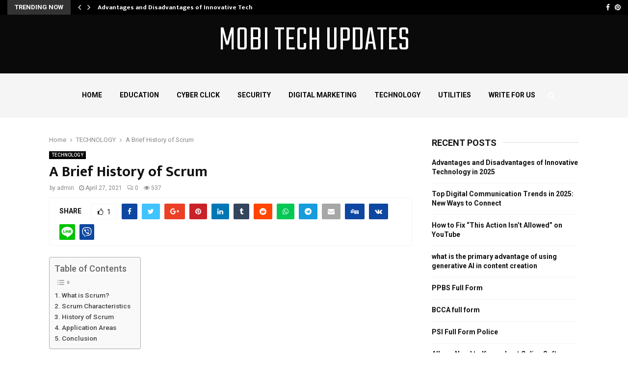

--- FILE ---
content_type: text/html; charset=utf-8
request_url: https://www.google.com/recaptcha/api2/aframe
body_size: 268
content:
<!DOCTYPE HTML><html><head><meta http-equiv="content-type" content="text/html; charset=UTF-8"></head><body><script nonce="WS4V6r99H5db83P4S0w8WA">/** Anti-fraud and anti-abuse applications only. See google.com/recaptcha */ try{var clients={'sodar':'https://pagead2.googlesyndication.com/pagead/sodar?'};window.addEventListener("message",function(a){try{if(a.source===window.parent){var b=JSON.parse(a.data);var c=clients[b['id']];if(c){var d=document.createElement('img');d.src=c+b['params']+'&rc='+(localStorage.getItem("rc::a")?sessionStorage.getItem("rc::b"):"");window.document.body.appendChild(d);sessionStorage.setItem("rc::e",parseInt(sessionStorage.getItem("rc::e")||0)+1);localStorage.setItem("rc::h",'1768957079583');}}}catch(b){}});window.parent.postMessage("_grecaptcha_ready", "*");}catch(b){}</script></body></html>